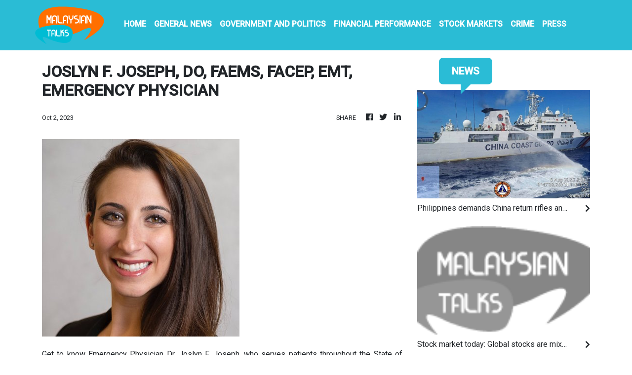

--- FILE ---
content_type: text/html
request_url: https://malaysiantalks.com/news/joslyn-f-joseph-do-faems-facep-emt-emergency-physician-/451429
body_size: 673
content:
<!DOCTYPE html>
<html lang="en">
  <head>
    <meta charset="utf-8" />
    <title>Malaysian Talks - Local Talk and Insights</title>
    <base href="/" />
    <meta
      name="description"
      content="MalaysianTalks is a platform for every Malaysian to get the latest updates and insights on the entertainment news. We set out a mission to be Malaysia’s leading entertainment site."
    />
    <meta name="viewport" content="width=device-width, initial-scale=1" />
    <link rel="icon" type="image/x-icon" href="favicon.ico" />
    <link href="https://fonts.googleapis.com/css?family=Roboto:300,400,500&display=swap" rel="stylesheet" />
    <link href="https://fonts.googleapis.com/icon?family=Material+Icons" rel="stylesheet" />
    <!-- Google Analytics -->
    <script>
      (function (i, s, o, g, r, a, m) {
        i['GoogleAnalyticsObject'] = r;
        (i[r] =
          i[r] ||
          function () {
            (i[r].q = i[r].q || []).push(arguments);
          }),
          (i[r].l = 1 * new Date());
        (a = s.createElement(o)), (m = s.getElementsByTagName(o)[0]);
        a.async = 1;
        a.src = g;
        m.parentNode.insertBefore(a, m);
      })(window, document, 'script', 'https://www.google-analytics.com/analytics.js', 'ga');
      ga('create', 'UA-82391315-14', 'auto');
      ga('send', 'pageview');
    </script>
  <link rel="stylesheet" href="styles.258f46f05dd70144ee95.css"></head>
  <body>
    <app-root></app-root>
  <script src="runtime-es2015.0d4a9f828dd0a7926c84.js" type="module"></script><script src="runtime-es5.0d4a9f828dd0a7926c84.js" nomodule defer></script><script src="polyfills-es5.1a3c78b07cd6f16c6e9a.js" nomodule defer></script><script src="polyfills-es2015.1f913f16a2d346cc8bdc.js" type="module"></script><script src="scripts.423e8f522e7fbeeb83fa.js" defer></script><script src="main-es2015.eb5a897a50e1b4bc8461.js" type="module"></script><script src="main-es5.eb5a897a50e1b4bc8461.js" nomodule defer></script></body>
</html>
